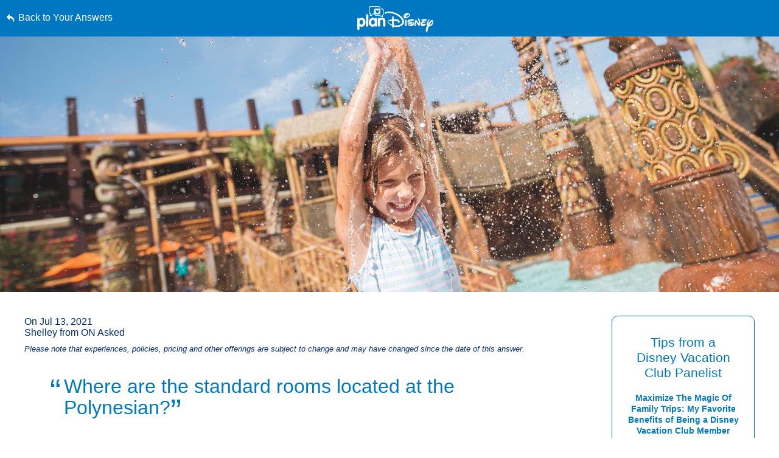

--- FILE ---
content_type: text/html; charset=utf-8
request_url: https://www.google.com/recaptcha/enterprise/anchor?ar=1&k=6LfbOnokAAAAAFl3-2lPl5KiSAxrwhYROJFl_QVT&co=aHR0cHM6Ly9jZG4ucmVnaXN0ZXJkaXNuZXkuZ28uY29tOjQ0Mw..&hl=en&v=PoyoqOPhxBO7pBk68S4YbpHZ&size=invisible&anchor-ms=20000&execute-ms=30000&cb=z00q7muhnv8j
body_size: 48630
content:
<!DOCTYPE HTML><html dir="ltr" lang="en"><head><meta http-equiv="Content-Type" content="text/html; charset=UTF-8">
<meta http-equiv="X-UA-Compatible" content="IE=edge">
<title>reCAPTCHA</title>
<style type="text/css">
/* cyrillic-ext */
@font-face {
  font-family: 'Roboto';
  font-style: normal;
  font-weight: 400;
  font-stretch: 100%;
  src: url(//fonts.gstatic.com/s/roboto/v48/KFO7CnqEu92Fr1ME7kSn66aGLdTylUAMa3GUBHMdazTgWw.woff2) format('woff2');
  unicode-range: U+0460-052F, U+1C80-1C8A, U+20B4, U+2DE0-2DFF, U+A640-A69F, U+FE2E-FE2F;
}
/* cyrillic */
@font-face {
  font-family: 'Roboto';
  font-style: normal;
  font-weight: 400;
  font-stretch: 100%;
  src: url(//fonts.gstatic.com/s/roboto/v48/KFO7CnqEu92Fr1ME7kSn66aGLdTylUAMa3iUBHMdazTgWw.woff2) format('woff2');
  unicode-range: U+0301, U+0400-045F, U+0490-0491, U+04B0-04B1, U+2116;
}
/* greek-ext */
@font-face {
  font-family: 'Roboto';
  font-style: normal;
  font-weight: 400;
  font-stretch: 100%;
  src: url(//fonts.gstatic.com/s/roboto/v48/KFO7CnqEu92Fr1ME7kSn66aGLdTylUAMa3CUBHMdazTgWw.woff2) format('woff2');
  unicode-range: U+1F00-1FFF;
}
/* greek */
@font-face {
  font-family: 'Roboto';
  font-style: normal;
  font-weight: 400;
  font-stretch: 100%;
  src: url(//fonts.gstatic.com/s/roboto/v48/KFO7CnqEu92Fr1ME7kSn66aGLdTylUAMa3-UBHMdazTgWw.woff2) format('woff2');
  unicode-range: U+0370-0377, U+037A-037F, U+0384-038A, U+038C, U+038E-03A1, U+03A3-03FF;
}
/* math */
@font-face {
  font-family: 'Roboto';
  font-style: normal;
  font-weight: 400;
  font-stretch: 100%;
  src: url(//fonts.gstatic.com/s/roboto/v48/KFO7CnqEu92Fr1ME7kSn66aGLdTylUAMawCUBHMdazTgWw.woff2) format('woff2');
  unicode-range: U+0302-0303, U+0305, U+0307-0308, U+0310, U+0312, U+0315, U+031A, U+0326-0327, U+032C, U+032F-0330, U+0332-0333, U+0338, U+033A, U+0346, U+034D, U+0391-03A1, U+03A3-03A9, U+03B1-03C9, U+03D1, U+03D5-03D6, U+03F0-03F1, U+03F4-03F5, U+2016-2017, U+2034-2038, U+203C, U+2040, U+2043, U+2047, U+2050, U+2057, U+205F, U+2070-2071, U+2074-208E, U+2090-209C, U+20D0-20DC, U+20E1, U+20E5-20EF, U+2100-2112, U+2114-2115, U+2117-2121, U+2123-214F, U+2190, U+2192, U+2194-21AE, U+21B0-21E5, U+21F1-21F2, U+21F4-2211, U+2213-2214, U+2216-22FF, U+2308-230B, U+2310, U+2319, U+231C-2321, U+2336-237A, U+237C, U+2395, U+239B-23B7, U+23D0, U+23DC-23E1, U+2474-2475, U+25AF, U+25B3, U+25B7, U+25BD, U+25C1, U+25CA, U+25CC, U+25FB, U+266D-266F, U+27C0-27FF, U+2900-2AFF, U+2B0E-2B11, U+2B30-2B4C, U+2BFE, U+3030, U+FF5B, U+FF5D, U+1D400-1D7FF, U+1EE00-1EEFF;
}
/* symbols */
@font-face {
  font-family: 'Roboto';
  font-style: normal;
  font-weight: 400;
  font-stretch: 100%;
  src: url(//fonts.gstatic.com/s/roboto/v48/KFO7CnqEu92Fr1ME7kSn66aGLdTylUAMaxKUBHMdazTgWw.woff2) format('woff2');
  unicode-range: U+0001-000C, U+000E-001F, U+007F-009F, U+20DD-20E0, U+20E2-20E4, U+2150-218F, U+2190, U+2192, U+2194-2199, U+21AF, U+21E6-21F0, U+21F3, U+2218-2219, U+2299, U+22C4-22C6, U+2300-243F, U+2440-244A, U+2460-24FF, U+25A0-27BF, U+2800-28FF, U+2921-2922, U+2981, U+29BF, U+29EB, U+2B00-2BFF, U+4DC0-4DFF, U+FFF9-FFFB, U+10140-1018E, U+10190-1019C, U+101A0, U+101D0-101FD, U+102E0-102FB, U+10E60-10E7E, U+1D2C0-1D2D3, U+1D2E0-1D37F, U+1F000-1F0FF, U+1F100-1F1AD, U+1F1E6-1F1FF, U+1F30D-1F30F, U+1F315, U+1F31C, U+1F31E, U+1F320-1F32C, U+1F336, U+1F378, U+1F37D, U+1F382, U+1F393-1F39F, U+1F3A7-1F3A8, U+1F3AC-1F3AF, U+1F3C2, U+1F3C4-1F3C6, U+1F3CA-1F3CE, U+1F3D4-1F3E0, U+1F3ED, U+1F3F1-1F3F3, U+1F3F5-1F3F7, U+1F408, U+1F415, U+1F41F, U+1F426, U+1F43F, U+1F441-1F442, U+1F444, U+1F446-1F449, U+1F44C-1F44E, U+1F453, U+1F46A, U+1F47D, U+1F4A3, U+1F4B0, U+1F4B3, U+1F4B9, U+1F4BB, U+1F4BF, U+1F4C8-1F4CB, U+1F4D6, U+1F4DA, U+1F4DF, U+1F4E3-1F4E6, U+1F4EA-1F4ED, U+1F4F7, U+1F4F9-1F4FB, U+1F4FD-1F4FE, U+1F503, U+1F507-1F50B, U+1F50D, U+1F512-1F513, U+1F53E-1F54A, U+1F54F-1F5FA, U+1F610, U+1F650-1F67F, U+1F687, U+1F68D, U+1F691, U+1F694, U+1F698, U+1F6AD, U+1F6B2, U+1F6B9-1F6BA, U+1F6BC, U+1F6C6-1F6CF, U+1F6D3-1F6D7, U+1F6E0-1F6EA, U+1F6F0-1F6F3, U+1F6F7-1F6FC, U+1F700-1F7FF, U+1F800-1F80B, U+1F810-1F847, U+1F850-1F859, U+1F860-1F887, U+1F890-1F8AD, U+1F8B0-1F8BB, U+1F8C0-1F8C1, U+1F900-1F90B, U+1F93B, U+1F946, U+1F984, U+1F996, U+1F9E9, U+1FA00-1FA6F, U+1FA70-1FA7C, U+1FA80-1FA89, U+1FA8F-1FAC6, U+1FACE-1FADC, U+1FADF-1FAE9, U+1FAF0-1FAF8, U+1FB00-1FBFF;
}
/* vietnamese */
@font-face {
  font-family: 'Roboto';
  font-style: normal;
  font-weight: 400;
  font-stretch: 100%;
  src: url(//fonts.gstatic.com/s/roboto/v48/KFO7CnqEu92Fr1ME7kSn66aGLdTylUAMa3OUBHMdazTgWw.woff2) format('woff2');
  unicode-range: U+0102-0103, U+0110-0111, U+0128-0129, U+0168-0169, U+01A0-01A1, U+01AF-01B0, U+0300-0301, U+0303-0304, U+0308-0309, U+0323, U+0329, U+1EA0-1EF9, U+20AB;
}
/* latin-ext */
@font-face {
  font-family: 'Roboto';
  font-style: normal;
  font-weight: 400;
  font-stretch: 100%;
  src: url(//fonts.gstatic.com/s/roboto/v48/KFO7CnqEu92Fr1ME7kSn66aGLdTylUAMa3KUBHMdazTgWw.woff2) format('woff2');
  unicode-range: U+0100-02BA, U+02BD-02C5, U+02C7-02CC, U+02CE-02D7, U+02DD-02FF, U+0304, U+0308, U+0329, U+1D00-1DBF, U+1E00-1E9F, U+1EF2-1EFF, U+2020, U+20A0-20AB, U+20AD-20C0, U+2113, U+2C60-2C7F, U+A720-A7FF;
}
/* latin */
@font-face {
  font-family: 'Roboto';
  font-style: normal;
  font-weight: 400;
  font-stretch: 100%;
  src: url(//fonts.gstatic.com/s/roboto/v48/KFO7CnqEu92Fr1ME7kSn66aGLdTylUAMa3yUBHMdazQ.woff2) format('woff2');
  unicode-range: U+0000-00FF, U+0131, U+0152-0153, U+02BB-02BC, U+02C6, U+02DA, U+02DC, U+0304, U+0308, U+0329, U+2000-206F, U+20AC, U+2122, U+2191, U+2193, U+2212, U+2215, U+FEFF, U+FFFD;
}
/* cyrillic-ext */
@font-face {
  font-family: 'Roboto';
  font-style: normal;
  font-weight: 500;
  font-stretch: 100%;
  src: url(//fonts.gstatic.com/s/roboto/v48/KFO7CnqEu92Fr1ME7kSn66aGLdTylUAMa3GUBHMdazTgWw.woff2) format('woff2');
  unicode-range: U+0460-052F, U+1C80-1C8A, U+20B4, U+2DE0-2DFF, U+A640-A69F, U+FE2E-FE2F;
}
/* cyrillic */
@font-face {
  font-family: 'Roboto';
  font-style: normal;
  font-weight: 500;
  font-stretch: 100%;
  src: url(//fonts.gstatic.com/s/roboto/v48/KFO7CnqEu92Fr1ME7kSn66aGLdTylUAMa3iUBHMdazTgWw.woff2) format('woff2');
  unicode-range: U+0301, U+0400-045F, U+0490-0491, U+04B0-04B1, U+2116;
}
/* greek-ext */
@font-face {
  font-family: 'Roboto';
  font-style: normal;
  font-weight: 500;
  font-stretch: 100%;
  src: url(//fonts.gstatic.com/s/roboto/v48/KFO7CnqEu92Fr1ME7kSn66aGLdTylUAMa3CUBHMdazTgWw.woff2) format('woff2');
  unicode-range: U+1F00-1FFF;
}
/* greek */
@font-face {
  font-family: 'Roboto';
  font-style: normal;
  font-weight: 500;
  font-stretch: 100%;
  src: url(//fonts.gstatic.com/s/roboto/v48/KFO7CnqEu92Fr1ME7kSn66aGLdTylUAMa3-UBHMdazTgWw.woff2) format('woff2');
  unicode-range: U+0370-0377, U+037A-037F, U+0384-038A, U+038C, U+038E-03A1, U+03A3-03FF;
}
/* math */
@font-face {
  font-family: 'Roboto';
  font-style: normal;
  font-weight: 500;
  font-stretch: 100%;
  src: url(//fonts.gstatic.com/s/roboto/v48/KFO7CnqEu92Fr1ME7kSn66aGLdTylUAMawCUBHMdazTgWw.woff2) format('woff2');
  unicode-range: U+0302-0303, U+0305, U+0307-0308, U+0310, U+0312, U+0315, U+031A, U+0326-0327, U+032C, U+032F-0330, U+0332-0333, U+0338, U+033A, U+0346, U+034D, U+0391-03A1, U+03A3-03A9, U+03B1-03C9, U+03D1, U+03D5-03D6, U+03F0-03F1, U+03F4-03F5, U+2016-2017, U+2034-2038, U+203C, U+2040, U+2043, U+2047, U+2050, U+2057, U+205F, U+2070-2071, U+2074-208E, U+2090-209C, U+20D0-20DC, U+20E1, U+20E5-20EF, U+2100-2112, U+2114-2115, U+2117-2121, U+2123-214F, U+2190, U+2192, U+2194-21AE, U+21B0-21E5, U+21F1-21F2, U+21F4-2211, U+2213-2214, U+2216-22FF, U+2308-230B, U+2310, U+2319, U+231C-2321, U+2336-237A, U+237C, U+2395, U+239B-23B7, U+23D0, U+23DC-23E1, U+2474-2475, U+25AF, U+25B3, U+25B7, U+25BD, U+25C1, U+25CA, U+25CC, U+25FB, U+266D-266F, U+27C0-27FF, U+2900-2AFF, U+2B0E-2B11, U+2B30-2B4C, U+2BFE, U+3030, U+FF5B, U+FF5D, U+1D400-1D7FF, U+1EE00-1EEFF;
}
/* symbols */
@font-face {
  font-family: 'Roboto';
  font-style: normal;
  font-weight: 500;
  font-stretch: 100%;
  src: url(//fonts.gstatic.com/s/roboto/v48/KFO7CnqEu92Fr1ME7kSn66aGLdTylUAMaxKUBHMdazTgWw.woff2) format('woff2');
  unicode-range: U+0001-000C, U+000E-001F, U+007F-009F, U+20DD-20E0, U+20E2-20E4, U+2150-218F, U+2190, U+2192, U+2194-2199, U+21AF, U+21E6-21F0, U+21F3, U+2218-2219, U+2299, U+22C4-22C6, U+2300-243F, U+2440-244A, U+2460-24FF, U+25A0-27BF, U+2800-28FF, U+2921-2922, U+2981, U+29BF, U+29EB, U+2B00-2BFF, U+4DC0-4DFF, U+FFF9-FFFB, U+10140-1018E, U+10190-1019C, U+101A0, U+101D0-101FD, U+102E0-102FB, U+10E60-10E7E, U+1D2C0-1D2D3, U+1D2E0-1D37F, U+1F000-1F0FF, U+1F100-1F1AD, U+1F1E6-1F1FF, U+1F30D-1F30F, U+1F315, U+1F31C, U+1F31E, U+1F320-1F32C, U+1F336, U+1F378, U+1F37D, U+1F382, U+1F393-1F39F, U+1F3A7-1F3A8, U+1F3AC-1F3AF, U+1F3C2, U+1F3C4-1F3C6, U+1F3CA-1F3CE, U+1F3D4-1F3E0, U+1F3ED, U+1F3F1-1F3F3, U+1F3F5-1F3F7, U+1F408, U+1F415, U+1F41F, U+1F426, U+1F43F, U+1F441-1F442, U+1F444, U+1F446-1F449, U+1F44C-1F44E, U+1F453, U+1F46A, U+1F47D, U+1F4A3, U+1F4B0, U+1F4B3, U+1F4B9, U+1F4BB, U+1F4BF, U+1F4C8-1F4CB, U+1F4D6, U+1F4DA, U+1F4DF, U+1F4E3-1F4E6, U+1F4EA-1F4ED, U+1F4F7, U+1F4F9-1F4FB, U+1F4FD-1F4FE, U+1F503, U+1F507-1F50B, U+1F50D, U+1F512-1F513, U+1F53E-1F54A, U+1F54F-1F5FA, U+1F610, U+1F650-1F67F, U+1F687, U+1F68D, U+1F691, U+1F694, U+1F698, U+1F6AD, U+1F6B2, U+1F6B9-1F6BA, U+1F6BC, U+1F6C6-1F6CF, U+1F6D3-1F6D7, U+1F6E0-1F6EA, U+1F6F0-1F6F3, U+1F6F7-1F6FC, U+1F700-1F7FF, U+1F800-1F80B, U+1F810-1F847, U+1F850-1F859, U+1F860-1F887, U+1F890-1F8AD, U+1F8B0-1F8BB, U+1F8C0-1F8C1, U+1F900-1F90B, U+1F93B, U+1F946, U+1F984, U+1F996, U+1F9E9, U+1FA00-1FA6F, U+1FA70-1FA7C, U+1FA80-1FA89, U+1FA8F-1FAC6, U+1FACE-1FADC, U+1FADF-1FAE9, U+1FAF0-1FAF8, U+1FB00-1FBFF;
}
/* vietnamese */
@font-face {
  font-family: 'Roboto';
  font-style: normal;
  font-weight: 500;
  font-stretch: 100%;
  src: url(//fonts.gstatic.com/s/roboto/v48/KFO7CnqEu92Fr1ME7kSn66aGLdTylUAMa3OUBHMdazTgWw.woff2) format('woff2');
  unicode-range: U+0102-0103, U+0110-0111, U+0128-0129, U+0168-0169, U+01A0-01A1, U+01AF-01B0, U+0300-0301, U+0303-0304, U+0308-0309, U+0323, U+0329, U+1EA0-1EF9, U+20AB;
}
/* latin-ext */
@font-face {
  font-family: 'Roboto';
  font-style: normal;
  font-weight: 500;
  font-stretch: 100%;
  src: url(//fonts.gstatic.com/s/roboto/v48/KFO7CnqEu92Fr1ME7kSn66aGLdTylUAMa3KUBHMdazTgWw.woff2) format('woff2');
  unicode-range: U+0100-02BA, U+02BD-02C5, U+02C7-02CC, U+02CE-02D7, U+02DD-02FF, U+0304, U+0308, U+0329, U+1D00-1DBF, U+1E00-1E9F, U+1EF2-1EFF, U+2020, U+20A0-20AB, U+20AD-20C0, U+2113, U+2C60-2C7F, U+A720-A7FF;
}
/* latin */
@font-face {
  font-family: 'Roboto';
  font-style: normal;
  font-weight: 500;
  font-stretch: 100%;
  src: url(//fonts.gstatic.com/s/roboto/v48/KFO7CnqEu92Fr1ME7kSn66aGLdTylUAMa3yUBHMdazQ.woff2) format('woff2');
  unicode-range: U+0000-00FF, U+0131, U+0152-0153, U+02BB-02BC, U+02C6, U+02DA, U+02DC, U+0304, U+0308, U+0329, U+2000-206F, U+20AC, U+2122, U+2191, U+2193, U+2212, U+2215, U+FEFF, U+FFFD;
}
/* cyrillic-ext */
@font-face {
  font-family: 'Roboto';
  font-style: normal;
  font-weight: 900;
  font-stretch: 100%;
  src: url(//fonts.gstatic.com/s/roboto/v48/KFO7CnqEu92Fr1ME7kSn66aGLdTylUAMa3GUBHMdazTgWw.woff2) format('woff2');
  unicode-range: U+0460-052F, U+1C80-1C8A, U+20B4, U+2DE0-2DFF, U+A640-A69F, U+FE2E-FE2F;
}
/* cyrillic */
@font-face {
  font-family: 'Roboto';
  font-style: normal;
  font-weight: 900;
  font-stretch: 100%;
  src: url(//fonts.gstatic.com/s/roboto/v48/KFO7CnqEu92Fr1ME7kSn66aGLdTylUAMa3iUBHMdazTgWw.woff2) format('woff2');
  unicode-range: U+0301, U+0400-045F, U+0490-0491, U+04B0-04B1, U+2116;
}
/* greek-ext */
@font-face {
  font-family: 'Roboto';
  font-style: normal;
  font-weight: 900;
  font-stretch: 100%;
  src: url(//fonts.gstatic.com/s/roboto/v48/KFO7CnqEu92Fr1ME7kSn66aGLdTylUAMa3CUBHMdazTgWw.woff2) format('woff2');
  unicode-range: U+1F00-1FFF;
}
/* greek */
@font-face {
  font-family: 'Roboto';
  font-style: normal;
  font-weight: 900;
  font-stretch: 100%;
  src: url(//fonts.gstatic.com/s/roboto/v48/KFO7CnqEu92Fr1ME7kSn66aGLdTylUAMa3-UBHMdazTgWw.woff2) format('woff2');
  unicode-range: U+0370-0377, U+037A-037F, U+0384-038A, U+038C, U+038E-03A1, U+03A3-03FF;
}
/* math */
@font-face {
  font-family: 'Roboto';
  font-style: normal;
  font-weight: 900;
  font-stretch: 100%;
  src: url(//fonts.gstatic.com/s/roboto/v48/KFO7CnqEu92Fr1ME7kSn66aGLdTylUAMawCUBHMdazTgWw.woff2) format('woff2');
  unicode-range: U+0302-0303, U+0305, U+0307-0308, U+0310, U+0312, U+0315, U+031A, U+0326-0327, U+032C, U+032F-0330, U+0332-0333, U+0338, U+033A, U+0346, U+034D, U+0391-03A1, U+03A3-03A9, U+03B1-03C9, U+03D1, U+03D5-03D6, U+03F0-03F1, U+03F4-03F5, U+2016-2017, U+2034-2038, U+203C, U+2040, U+2043, U+2047, U+2050, U+2057, U+205F, U+2070-2071, U+2074-208E, U+2090-209C, U+20D0-20DC, U+20E1, U+20E5-20EF, U+2100-2112, U+2114-2115, U+2117-2121, U+2123-214F, U+2190, U+2192, U+2194-21AE, U+21B0-21E5, U+21F1-21F2, U+21F4-2211, U+2213-2214, U+2216-22FF, U+2308-230B, U+2310, U+2319, U+231C-2321, U+2336-237A, U+237C, U+2395, U+239B-23B7, U+23D0, U+23DC-23E1, U+2474-2475, U+25AF, U+25B3, U+25B7, U+25BD, U+25C1, U+25CA, U+25CC, U+25FB, U+266D-266F, U+27C0-27FF, U+2900-2AFF, U+2B0E-2B11, U+2B30-2B4C, U+2BFE, U+3030, U+FF5B, U+FF5D, U+1D400-1D7FF, U+1EE00-1EEFF;
}
/* symbols */
@font-face {
  font-family: 'Roboto';
  font-style: normal;
  font-weight: 900;
  font-stretch: 100%;
  src: url(//fonts.gstatic.com/s/roboto/v48/KFO7CnqEu92Fr1ME7kSn66aGLdTylUAMaxKUBHMdazTgWw.woff2) format('woff2');
  unicode-range: U+0001-000C, U+000E-001F, U+007F-009F, U+20DD-20E0, U+20E2-20E4, U+2150-218F, U+2190, U+2192, U+2194-2199, U+21AF, U+21E6-21F0, U+21F3, U+2218-2219, U+2299, U+22C4-22C6, U+2300-243F, U+2440-244A, U+2460-24FF, U+25A0-27BF, U+2800-28FF, U+2921-2922, U+2981, U+29BF, U+29EB, U+2B00-2BFF, U+4DC0-4DFF, U+FFF9-FFFB, U+10140-1018E, U+10190-1019C, U+101A0, U+101D0-101FD, U+102E0-102FB, U+10E60-10E7E, U+1D2C0-1D2D3, U+1D2E0-1D37F, U+1F000-1F0FF, U+1F100-1F1AD, U+1F1E6-1F1FF, U+1F30D-1F30F, U+1F315, U+1F31C, U+1F31E, U+1F320-1F32C, U+1F336, U+1F378, U+1F37D, U+1F382, U+1F393-1F39F, U+1F3A7-1F3A8, U+1F3AC-1F3AF, U+1F3C2, U+1F3C4-1F3C6, U+1F3CA-1F3CE, U+1F3D4-1F3E0, U+1F3ED, U+1F3F1-1F3F3, U+1F3F5-1F3F7, U+1F408, U+1F415, U+1F41F, U+1F426, U+1F43F, U+1F441-1F442, U+1F444, U+1F446-1F449, U+1F44C-1F44E, U+1F453, U+1F46A, U+1F47D, U+1F4A3, U+1F4B0, U+1F4B3, U+1F4B9, U+1F4BB, U+1F4BF, U+1F4C8-1F4CB, U+1F4D6, U+1F4DA, U+1F4DF, U+1F4E3-1F4E6, U+1F4EA-1F4ED, U+1F4F7, U+1F4F9-1F4FB, U+1F4FD-1F4FE, U+1F503, U+1F507-1F50B, U+1F50D, U+1F512-1F513, U+1F53E-1F54A, U+1F54F-1F5FA, U+1F610, U+1F650-1F67F, U+1F687, U+1F68D, U+1F691, U+1F694, U+1F698, U+1F6AD, U+1F6B2, U+1F6B9-1F6BA, U+1F6BC, U+1F6C6-1F6CF, U+1F6D3-1F6D7, U+1F6E0-1F6EA, U+1F6F0-1F6F3, U+1F6F7-1F6FC, U+1F700-1F7FF, U+1F800-1F80B, U+1F810-1F847, U+1F850-1F859, U+1F860-1F887, U+1F890-1F8AD, U+1F8B0-1F8BB, U+1F8C0-1F8C1, U+1F900-1F90B, U+1F93B, U+1F946, U+1F984, U+1F996, U+1F9E9, U+1FA00-1FA6F, U+1FA70-1FA7C, U+1FA80-1FA89, U+1FA8F-1FAC6, U+1FACE-1FADC, U+1FADF-1FAE9, U+1FAF0-1FAF8, U+1FB00-1FBFF;
}
/* vietnamese */
@font-face {
  font-family: 'Roboto';
  font-style: normal;
  font-weight: 900;
  font-stretch: 100%;
  src: url(//fonts.gstatic.com/s/roboto/v48/KFO7CnqEu92Fr1ME7kSn66aGLdTylUAMa3OUBHMdazTgWw.woff2) format('woff2');
  unicode-range: U+0102-0103, U+0110-0111, U+0128-0129, U+0168-0169, U+01A0-01A1, U+01AF-01B0, U+0300-0301, U+0303-0304, U+0308-0309, U+0323, U+0329, U+1EA0-1EF9, U+20AB;
}
/* latin-ext */
@font-face {
  font-family: 'Roboto';
  font-style: normal;
  font-weight: 900;
  font-stretch: 100%;
  src: url(//fonts.gstatic.com/s/roboto/v48/KFO7CnqEu92Fr1ME7kSn66aGLdTylUAMa3KUBHMdazTgWw.woff2) format('woff2');
  unicode-range: U+0100-02BA, U+02BD-02C5, U+02C7-02CC, U+02CE-02D7, U+02DD-02FF, U+0304, U+0308, U+0329, U+1D00-1DBF, U+1E00-1E9F, U+1EF2-1EFF, U+2020, U+20A0-20AB, U+20AD-20C0, U+2113, U+2C60-2C7F, U+A720-A7FF;
}
/* latin */
@font-face {
  font-family: 'Roboto';
  font-style: normal;
  font-weight: 900;
  font-stretch: 100%;
  src: url(//fonts.gstatic.com/s/roboto/v48/KFO7CnqEu92Fr1ME7kSn66aGLdTylUAMa3yUBHMdazQ.woff2) format('woff2');
  unicode-range: U+0000-00FF, U+0131, U+0152-0153, U+02BB-02BC, U+02C6, U+02DA, U+02DC, U+0304, U+0308, U+0329, U+2000-206F, U+20AC, U+2122, U+2191, U+2193, U+2212, U+2215, U+FEFF, U+FFFD;
}

</style>
<link rel="stylesheet" type="text/css" href="https://www.gstatic.com/recaptcha/releases/PoyoqOPhxBO7pBk68S4YbpHZ/styles__ltr.css">
<script nonce="_IvXcKoGzmYnoxE4pnvPWQ" type="text/javascript">window['__recaptcha_api'] = 'https://www.google.com/recaptcha/enterprise/';</script>
<script type="text/javascript" src="https://www.gstatic.com/recaptcha/releases/PoyoqOPhxBO7pBk68S4YbpHZ/recaptcha__en.js" nonce="_IvXcKoGzmYnoxE4pnvPWQ">
      
    </script></head>
<body><div id="rc-anchor-alert" class="rc-anchor-alert"></div>
<input type="hidden" id="recaptcha-token" value="[base64]">
<script type="text/javascript" nonce="_IvXcKoGzmYnoxE4pnvPWQ">
      recaptcha.anchor.Main.init("[\x22ainput\x22,[\x22bgdata\x22,\x22\x22,\[base64]/[base64]/[base64]/ZyhXLGgpOnEoW04sMjEsbF0sVywwKSxoKSxmYWxzZSxmYWxzZSl9Y2F0Y2goayl7RygzNTgsVyk/[base64]/[base64]/[base64]/[base64]/[base64]/[base64]/[base64]/bmV3IEJbT10oRFswXSk6dz09Mj9uZXcgQltPXShEWzBdLERbMV0pOnc9PTM/bmV3IEJbT10oRFswXSxEWzFdLERbMl0pOnc9PTQ/[base64]/[base64]/[base64]/[base64]/[base64]\\u003d\x22,\[base64]\\u003d\\u003d\x22,\x22ZcOPTcOQwqtgw7rDiy4gw67DkcKubiXCvsKXw5B2wq7CocKrFcOEZ3PCvinDpD/Co2vCuyTDoX5swo5Wwo3DhsObw7kuwqQ5IcOIAR9Cw6PCpMOaw6HDsFVLw54Rw4rCksO4w41MaUXCvMK2V8OAw5ESw6jClcKpKsKxL3tsw4kNLGkHw5rDsXjDqgTCgsKPw4IuJnbDqMKYJ8OcwpduN0fDq8KuMsKHw53CosO7ecK9BjMydcOaJD0mwq/[base64]/Cmkcnw7oSZGHDshrDvsKVPMO7w77DqQpJYlnCjl/[base64]/[base64]/w4FGw6R8w4AOwrNnOC9Vb3XDucKjw7AwfHTDjMOze8KKw77Dk8OVasKgTBDDqFnCui8pwrHClsO/ZjfChMOjdMKCwo4Ww67Dqi8uwrdKJlIKwr7DqljCn8OZH8Oiw4/Dg8OBwrzCugPDicKiVsOuwrQ/[base64]/Cv8OqC8KoPgNBwrbDt8O2AcKAw54fwoFcKxB1w7nDpQwecMK6FMKZe1kMw7YlwrXCvMOIGsObw7lYFcOhIMKpQjh/wp3CjMK8PcKvLsKmf8O9acO2RMKbFHYxJcKawqdfw6zCusKfw5Z/FivCnsO8w73Chhp4LzcTwqbCk1QZwqPDkXzCrsO2wo8VUy3CgMKSeC3Dp8OfcGHCr1fCtgVoIsKAw6fDg8KAwpZ9IcKUa8K9wo4gwqzDmXtjRMOnasOOZSsKw73DjFpowpc0G8K7AsKsL3nDgnoZDcOmwoTCmg/Cj8OTa8OvYVQZJlFow7wKLVTDnlMDw67Dv3zCsXx+LgDDsSTDr8OBw6gdw7vDqcKgLMO+FA9sZ8OBwpZ7HXfDncKvEcKgwo/[base64]/DnHd8MX/ChBkAAMKnE0E/woRIVB0twprDpsK/WU1qw7MJwo9Iwr11P8O5d8KEw5LDmcKiw6nCnMO5wq4UwprCmg0TwpTDigPDpMKrJSbDl3DDnMOpccO1CwdEw4FVw4oMIVfDlFlWwooDwrpsDFpVe8O/IMKVQcKVFcOVw5pHw67DjsOMLXTCpTNiwqMrMcKNw6XDtnxJeEHDsj3DhmpTw5jCoD4XRcOWERPChELCijR4cB/Dn8Onw7RfScKzL8KMwpxZwpQxwrMSI0lUwp3DrMKRwqfCsWhtwqPDm2QkDDd5DsO+wo3ChUXCoRkjwpjDkjcxG1QcD8OPB1HCpcK6wqfDscKuS3XDvDZGBsK3wqoBYVjCnsKAwqRRH2E+RsO1w67DowTDgMOcwoIgXjDCmUJ/w41YwpZRLMORBinDlE3DsMOKwp43w6xGMSrDm8KWNlbCrsOuw5LCgsKATA9bIcKlwoLDq0QhWEYbwo88PEHDrVnCuQpseMOfw7suw5nCqF/DunLCgRfDrw7CjCPDocKVR8KyTgQmw6IuNRU6w64Fw64rD8KnDSMFRWARMh4YwrbCvkrDnyjCjsO0w4cNwp0Qw6zDtMKPw69iasOlwqXDncOmKwjCoETDjcKbwr8swq4gw4YbWXvDu0hbwrogSyPDr8O/PsOQBTrCmjpvOMOQwqNmbW05QMOVwpfCtng5wqrDtMKuw63DrsO1HD1ga8KxwojCnMOfA3zCt8O/wrTCgznCj8KvwozCgsKpw69NPAvDocOFecOCDR7DvsOYw4TCjhsqw4HDj10twobCtR0KwoTCmMKFwpZrw5w1w7PDlsKdaMOKwrHDlHBLw786wo18w6rCs8KBwogIw5RBI8OMGn/DmnHDvMOCw7sbw6o8w4c4w5g/dRofJ8OrAcKZwrk/KgTDixXDm8KPYyUwEMKSBnFkw68hw7zDm8OKw4PCjMOuKMK8bMKQf37Dn8K2BcKFw57CqMO4DcOUwrvCuVLDh33DjTnDsnAZL8K0BcORJj/[base64]/w5XDgAQSOMOEwpvDl3rCslHCiMKLwp/DvMO8Z251HinCr3lOV2JDPcOgw63CkC1leBdMRzvCk8K/QMO2PMOpEcKjPMOlwpcdMhPDl8K5GHDDksKEw7UDNcOew5FTwr/ClGEawrPDrmkxH8O0dsOqU8ORWHvCg3zCvQtCwqvDuz/Ct1gUN3PDh8KDbsOKewvDgmggEsKYwpBoKj7Csy4Lw6VMw6XCm8Kpwp1hYFTCoRrDpwwUw5vDkBl+wr/DmXtcwpLCn2l5w47DhgcGwrQXw7Uvwos2wo5Xw4I9H8K6wonDh2HDosO4McKkY8KbwoTCrTB8cGt0BMKGw4LCvcKLBMKIw6M/wq0HEl90w5/CvwMGw5PCtltgw63CnBxdw5sew6TDuAQtwooew6XCs8KcLEvDlQhKQsO5SsK2wpzCv8OVSg4DLsOmw7PCvzrDlsKyw4TCq8K4X8OsSAMKV38aw4DCqyh/[base64]/[base64]/CrsKUwpXCmsK3HD7DnjA1w73DtF3Ds37ChcOCw50uW8KsCsKTMwrClQgTwpPCksOiwqVew5zDksKLw4LCqmEQMcOswqzDiMKvw49JBsODQXzDlcOmIRnCiMK7S8KOcWFSYmZmw6g2dGR6aMK+RcKhw6PDs8Kuw5QsEsKlacK1TgxvDMKkw6rDm2PDi2fCrn/Cg15OOsKaSMO1w59Bw6Mkwr5oegXCuMK7eSXDqMKGWcKEw4tvw6ZDCcOTw6/DtMOLw5bCiwTDjsKQw5XCicK2d0TDrFg3aMOjwq7DhMK8wo5JVDYDPEHDqgFawp7Dkhgvw4/Cr8OZw7zCo8OjwpHDsGHDi8OQwqTDim7DrF7CoMOJIAJOwq1BbW/DosOCw7HCsB3DqnfDuMO/[base64]/Ch8Kjw4LCijM6FcOdw50BbhXClcK7WEBmw6g2KMKcbRN5EcO8wqV0B8KMw5nDuAzCjcO7wqR3w7hCf8O2w7YOSm02ZRdyw4ocWVTDi24zwovDtcKvDz8NSsKWWsK4Ljl9wpLCi2pqVC9nNcKxwpfDk00ywqxiwqA7HXnDk0jCn8KyHMKMwpjDlcO5wpnDu8OLay/CksKIEC3Cg8Ojw7RxwqzDksOgwqxuVcO9w59Vwrkzw5/DnXIhw7BKbcOow4IhJMOFw5rDsMO8woUswr7CjcKRVcKYw65+wpjCkA8tIsOjw44aw7/CikLClEHDiQQTw7F/XHbCiFrDlwUMwpLDn8OLTiZRw6taBGzCtcOLwp3CvTHDqCPDohnCvMOJwphPwro8w67CrXrChcKkZcKlw7M7Sl8Tw6k5wpRwdwl3f8KGwpl5wpjDrHIKw4XCoT3CkF7DuHF9wq/[base64]/ClzHCvDbCrh/DhW1rw4DDisKoAyQMw4slMsOvwpIEVsOqS0pSYsOfBcOTY8Oawr7Cmj/CrHg7VMOHYDzDucKwwrrCvzZ+wop5TcOIE8OBwqLDmBpZwpLDpHxjwrPCscKkwpbCvsOcwqvDnQ/DrzR9wozCigPCnMOTIHg+worDncKNfiXCr8Ktw7QwMWjDmCLCsMKxwqTCvwEBwo7DqTnCmsOpwo05wrgbwqzDtTUtMMKdw5rDqT49G8OJRMKVBy3CmcKfSCvDl8Kbw4g0woY+HCDChsOHwo86TsO9woo5YsORYcK+LsOADwNww74dwpcUw5XDpWXCpg/CncOPwozCj8OhNMKWwrDCgRTDlsO1esOYSRNvFDgCZMKewoPCmQEJw6fCnUTCrgnCmltxwqbDn8K5w6lpK0wiw5bCtgXDksKWFlkxw7RCWMKew7prw7Z+w5rDnHPDpBFFw7kAw6QLwpDDo8KVwrbDgcKxwrcsN8KmwrPCkHvDhMKSXEHCmC/Cl8K8IV3Ci8KBfiTCscOvwpdqOWArw7LDrmIPDsOPbcO8w5zDoS7ClMK5asKywpDDmFdIBw3CuiDDpsKCwrx5wp/Ck8KuwprDmT/DlMKow4vCrwgPwo3CuAfDo8OZARMDWEXDtMOea3rDgMKrwpJzw6zCqmpXw5Itw6vDjxbCuMOSwr/CpMOHNMKWDsKpOcOMUcKUw4tLU8OHw4TDhzNIUcOEKMK6aMOLLMO0DR7ChMKjwr4iACnCjibDtcKRw6nCiSUvw7lIw4PDpiPCgGR2woDDu8OUw57Dnlk8w58QGsKmF8OswocffMKqL1kvw6nChB7DtsKpwog2B8K/OmEUw5QpwqYnQSPDsgMkw4h9w6R1w5LCu3/CvSxew7nDllo9Ni/[base64]/DqgDCgBp/JjwJw40AD8O5M8KJwq1IE8K8LsOVfB8yw4HCt8KJw7PCn1XCpjPDl3d5w4x6wpxXwozCpAZcwqXCuD8wWsKbwpxMwr/CtMKZw486wq1/[base64]/DjMOXBsOBwr/CpcKmwo/Cp3NwwpLCn8K3Cy/ClsOmw7FHAsOBODYiIsK2DsOvw53CqHEnBcKVXsOUwp3DhwLDhMO/[base64]/w6Inw7zDhcOAw6h8w5rDmCYqw4/CiDfCoU/[base64]/fUlRLMOGw4JNMMOLcMOpLnDCk0hcP8KWVCDDm8O6ORHCq8Kbw4vDkcKoC8KawqHCkkXDnsO6w7/DkHnDrkvCl8KeNMK2w50jYRtTwoY4UB5ew7bCmMKcw7zDscK6wobDj8KuwrpQJMObw47CksOlw5wUYQ3DqFMYCHU7w6Auw65mwrDCv3jDnGUHPizDnMKDf0fCiWnDhcOuCj3Cu8K7w7TCgcKIP0B8AF52BsK7w6APQDPCpGFNw6XDrWt2wpAEwrTDrsOGIcOZwp/CocKAX3HCiMOeWsKbwoU7w7XDvsOOTTrDoEUxw5XDuG4QFsK/bW0ww5HCjcOywo/DlMKwAinClXkKdsOFE8KVN8ODw5BULQvDksOqw7/DicOawpPCucKfw4s6T8KqwqvCgcKpXU/DoMOWZ8OJw7wmwrzCoMKVw7d/[base64]/[base64]/Dn8KrHTHDr8KEw6JmJsK3PMKewo3Dl8OyH8OPbQBqwpUQAsOxf8Kow7bDvx9vwqgwHgAewo7DhcKiBsO8wrE9w5zDl8OTwoDCuCZcbcKPQsOkfBTDrkHDrsOjwqDDv8KgwrvDl8OlWyp/wq49YDlrWsOLUQrCucO1csKAUcK9w5TCinHDqyxvwoFQw78fw7/DkTkfGMKUwqfClmVCw68EFcKWwpvDucO4w6hSTcKzHCczwq3Dt8KSAMK4bsKbZsKnwps6wrjCiyIDw4MyKDQpw6/Dl8Otwp7ClEZjesOGw47DncK6JMOhOsORfxQ4w6RXw7bDkcK/wozCvMOyKsO6wrNPwqISb8O9woXCl31cfsOCPMKwwpQkKXnDgF/DjUvDlR7DkMKDwql4wq3DssKhw4NRHGrCqhrDgUYww4wJLEfCmFnDoMKzw5IjWwUJw7fDrsKvw7nCkMOdCx05wpk4wo1YXA9KXsObXTLCo8K2w6rCtcKgw4HDrsOfwoXCqj3CscOsEh/[base64]/wo/DjQ15acOeHMOeaMOAw4I7wpDCvjpHw6tRwqF1wrUzb2QBwosuClBsOMOEPsKnJXMpwrzDs8OuwqzCtTJKdcKTRQDCocKHNsKRbw7Ck8O6wpdPI8OTSMOzwqEGfsKNecKvw5Mhw4hkwrHDncK6wq/[base64]/w5vDpF19GcKAwpAGwp0ZwonDs1vDhsOaFsKuVsKgHsOYwoUDwodZdXhGPUR4wq9Iw78FwqMETB/Ci8KOWsO9w5tAwrLDisKZw7XDpXFMwr3CjcKlecK1wo/[base64]/DocOpUMKEw6hpWkHCo8K6NSU/w5wjYxAVEgMSw6rCpMOEwqZuwpvCvcOtNMOZRsKOJyvClcKTMcOFXcONw5B5fgvCq8OmPMO9IcK2wrJjGRtdw6TDmXkjC8OSwoTDi8Knw4wsw6DDmic9GBhOdcKgc8K3w4wqwrxZSMKJamRSwobCnWjDr1/ChcK/w6jCp8Khwp0aw6k+FsOmwpnCtsKrQzvDrzxOw63DmgFbw6cfCsOwbMKQAyspwp9cUsOlwpDCtMKNE8OdFcKgwqJJQBrCp8KCMcOYfMKINCwMwpVGw7Y/[base64]/DscOywpcOZcOBEiXCnjPDuEnCjlbCo1RwwoQMXio2fsK+wrjDh3/DnyArw4/CqwPDmsO3bMOdwo9vwp7Du8Kxwr8UwoLCusKGw5J4w7gywpXCksO0w4LChiLDtT/CqcOfQxHCvMKCMsOuwoPCoHTCl8Kdwoh5KcK/w7M1J8ODMcKLw5ILacKswrPDl8OWeAvCtn/Dk3MewowEfntgCxrDl1vCk8OoGi1tw60Jwo9bwqrDosOqw5cBW8Kfw55kw6cSwpXCkkzDlX/Co8Orw4jDj2LDncOfwpjCjXDCvcOleMOlFBjCpRzCt3XDksKXJHZNwrjDncOUw4ofcyttw5DDkHHDr8KWcx/ChcOBw6DClMKxwpnCp8O8wpo4wqXCpEXCugXCiUPDscKGGBHDi8K5OsOwE8O4HXI2woHCtR3CgyhLwprDkcOIwodPbsK6CzFiBMKtw5Uswr/Cl8OZA8OUSRRiw73Dg2PDsXRoKz7CjcOEwrtJw6V/[base64]/fwQDH15oVcKIwo7Dox3CrhPDscKcw4snwo59wrIkZcKdQ8ODw4lHOxQ9YWzDunBfQsObwopBwp/Dt8OjWMK9wq/ChcKfwoHDiMKoEMOYwq0NSsO5wqnDucOLw6HDh8K6w5A4UcOdUsOWw6vCksKiw7ZAwpfCgsKvRBY5RxZFw6ByTXlOw7kRw6xOZ1DCnMKLw5Yzwol5agPCnsOAYSXCrzpVwpnCqsKkWy/DjjgkwrLDoMKAw4rDs8ORwpkUwqcOA0Y1dMOaw7XCoDzCqUF2DAXDiMOiUcOMwpDDrsK/w6LCg8KGw5XDiQFYwoVeN8K4RMOGw7fDmHxLwr0/EcKzNcO5wozDtcOyw5l1AcKlwrdFLcKMeCpaw67Cr8K+wofDvgtkQRFnXcKuw5zDqCNXw6YYUsK3wr5gXsK0w4HDkH1UwqkhwrM5wq4YwpHCpmvClcK7UC/CihzDvsKbKRnCkcK8XTXCnMOAQRAWw73CvlXDhcOwa8OGYizClcKSw73DlsK+wp/CvnBfcTxyYMKiMHluwrhvXsO7woF/BV1Jw7zCvTghJhZ3w5/DnMOTJMO9w6dqw6x3wo8VwoHCgWlFP2ldDgNcOEXCn8ObbXQEDmjDgkvCiz7DnMOaZVVFOlN3esKXwofDmkJ4ECUfwpzCk8ObJcOdw54IQcOWJglXJAzCpMKCAWvCrgdKEMKEw4/CoMK2VMKiWsORCSXDg8OawoXDvBPDsWhNdsK6wqnDkcKIw6JKwp1YwobCpVfDoGtoGMOtwo/[base64]/DhBYFW8OxwrczPkQlWsKjfcOXwoXDtsKEw7vCtcO3w7M3woDClcOnR8OwCsOCMQXCpsO0w75Jwpkiw40FeQLDoC/CgAErJsOoMCvDjsKWdMOEWSnCl8KeBcOnYQfDqMKmWCjDij3DiMOjOMK0MhzDmsK4QDALfHIiRcOUF3hJw4JoBsKhw4ZKw7rCpFIrwrLChMK+w5bDhcKgNcK9KywsY0kyaw/Cu8O6f1oLP8K7bwLDscKVw5rDrGYxw7LCkcOqagQswpIuEcK8esOGQBLCv8K4w7AsUGXDisOIL8KUwo0+wrfDuAzCoznDsDIMw6YFwqjCicKvwrgOc1LDuMOBw5TDsxJTwr/DvcOAKMKuw6PDjjLDpMOnwpbCp8KbwqPDlsOQwrPDkmrDksOwwrxYZT1Hw6bCucOXwrDCjSYlNx3CiWNOYcOlK8Kgw7jDk8K0w6l7woJMA8O2XgHCtCfDgHDChMKPOsOHwrtPFsO6XsOOwpLCssKgOsKRQsOsw5jCu1gqLMK/dnbCnF3DqmfCnx53wo4lCHzDh8KuwrbDo8KLEsKEJcK+R8KJPcK9ClIEw44bRREvw53CosKSJRXDvcO5A8O7wpl1wp50S8KKwr3DvsK4eMOCQxrCj8KePS8Qem/DuAtPw6szw6TDo8K6e8KrUsKZwqtVwpQ1DHFOPALCvMO6wovDisO+Zlh9V8ONGAdRw55WIihdQsO/H8OSIEjDtQ3DkSt2w6zChUXDiEbCkT53w5l/[base64]/DsAnCn2jCqmhwNsOvwrgMcyEEF8KYwp8Ow4TDsMORwp9SwqbDj2Mawq/[base64]/IcK7KXjChEtQwrFgwoLDlMKIwpzDpsOVecO+w50swrY7wrXDvcOFaUU0ZX5VwpJpwp0Cwq/DuMOcw5LDlDPDu27DqsK0FgHClsOSc8OIesKGT8KwagPDn8OowpB7wrjChWhlOz/[base64]/Drwo7WQEBOwltCcKAwo9rHcK3wqlSw6fDocKKF8OVwrEsDiccwrpKOxBow4EzMMOcGgYywovDssK0wrBvUcOrfsO2w6DCgMKFw7Zgwq/DhsK/[base64]/CtsKgFhfDmsO+Fzgvw4cfw7sWwpjCiAnDrMO/w44BWMOiP8OoGsKcasOyW8O5RsK5BsKywrYFwo82wpw+wrlbXsKNeEfCqsK5Wyk2SBQvHsKSPcKmB8KMwpZEX2fCn3PCr1vDhsOew4I+Y03DtMOhwpLCv8OSwpnCkcOdw6VZcMKYOAwmwrLCkMKoZSDCs1NJY8KxO0XDl8KfwoJtLMO4wqhBw6bCh8OsCzBuw6PCkcK/YRkBw7fDjwjDoE7DtMO1JsOCEQs/w7nDiy7DtDjDgj5Cw5JXEMO2w6/Dh1Vuw7J5wrQFbsOZwrgLMQrDriXDlcKSwpx6DMKJw4Vhw6N/[base64]/Cr8Onw6zChnACNg3DtsK+wpM5wqXCnF/[base64]/Cq8KbQWA4QcOWw6bDtBp5ExnDk8OMKMK6wpjChDPCpcOOaMOpJ3oWe8O/TcKjanIxHcOLIMK3wrfCvsKuwrPDuQRmw6x0w5vDrMO2e8KZRcOYTsObI8K7JMKFwrfCoX3Cl2fDgVhbDcKfw6rCnMO+wpjDhcK/WcODwp/DohM7KWnCri/[base64]/[base64]/cxQxw5g2TCbCosKJw7ZXw5oHPAFIwrvDiRfDgcOAw7N9wq15EMOnHMK4wpgVw5oAwoHDtjLDo8OEd3wZwpXDkgfDmnfCtlzDjFTCqh/[base64]/[base64]/DgnQgwpQTEcO8V0/CuzJ7wrUvw6jClBfDosKlw5hCw7Vrw7wdYxLDn8OXwp8DdWtZw5rChWjCocOtDMOsZ8OzwrLCuBV2N1B8Uh3ChlvCmAjDtU3DoHwFbwARYMKJVCXCoj7Cuk/DrcK9w6HDhsOHOsK7wp4eEsOGFsOrw47Cn1zCt09KIMOYw6Y4IHESZ3wPY8ODREnCtMOJwoIfwodOwqpEeynDr3vCp8Ofw77Cj0s4w6/CnAZ1w6/[base64]/[base64]/[base64]/CrSfCvsKew7pTYWhfwrnDm8OyXsO8FMKzJsKXwpg+PkA3ByJ+TEjDnhDDghHCicKcwrDDjUPDgcOKXsKpecOrHhouwpg1Lnsrwo4uwrPCrcK8wrZIUFDDn8OLwo/[base64]/ChMO+w58Qw5bCssOuwqocbsOmSWDDiCANcn/Dh3zDksOYwrtLwpZuPhFHwrLCvD1/c3lZZMOPw7zDqT7DksOLIMOvJwN/V1/CnErCgMOjw7/[base64]/[base64]/CucK+XcOPwr/[base64]/DmcKrQsKgQ8K7FcKQb8OMw7Ndw7vCjcKKw47DvsKHw4PDlMKORyhxwr1/esO+HRLDl8Kye0zCpkkVbcKUDcK3dcKhw4dbw4I2w4VHw7JOFEBedDvCsl5OwpzDoMO5Zy3DlCfDrcOawo1GwrrDmVHDt8OCEsKeJSsJBcOJcsKqLmHCrWTDqQprZcKOw5nDjMKlwrzDsiLDrcOQw5HDolXClwFsw4cpw6A1wo5twrTDgcKiw4zCkcOrw4s/[base64]/[base64]/CrDXCrsKYwpYFwoDCl3vCj8O2DcO2HEfCkcOFNcK6NsOFw64Pw61fw5IIf0HCmG3ChxDCuMOZI3hxJgnCt0sqwpsGSgTCoMO/[base64]/CncOqwr7DgDvCqxfCkxcICsOVXsKAwog6a3/DkcK+EsK9w4DClAkfwpLDqMK7J3ZhwpYhCsKgw5t1wo3DimDDqirDpDbCm1k0w6V4CS/ChVLDgMK6w6dCWwjDo8KHNUUgwpHChsKTw7vDskt/YcKUw7dzw7QAYMKVEMOEb8KPwrArN8OeJMKkacOAwqDClcOMRTsHKThrMFhjwptbw63Dv8KiRcOKewTDh8KWaWs/RcO6NcOSw4TCjcOEaRh6w77CsAzDpzfCrMOmwqXCrRtEwrQgJSLCg2/[base64]/[base64]/CkMOTwpzCoMKjECnCisO+woXDsRlGbU7DrcOSA8KHC1HDicOsBMORPlfDocO5I8KgPBbDmcKAGcOlw54Ww6pgwrLCocOMI8Kaw557w7FybRLClsOfZcOewqbCksOowq5vw6PCisOmZ25HwpzDi8OQwoZJw7HDlMKpw5lbwqzCrH3DoFc9LhV3w5MWwr/Ct17CrRjCrk1hcFENQsOfHMOQw7bCkw/DqBzCpcOlf0N8bsKKWQ8ew4YPeUdUwq4jwoHCpsKGw4jDmsObXSF1w5PCisKww7ZmE8KvGQ3CmMOJw5UXwpAqfzrDksOzfz1HIgzDtjfCgA8xw4c9wp8SIMOOwqxPY8OHw7ladsKKwo4ZA3M6bAw4wqLCkA4NWSnCiTokBcKQSgUuIkpxJAk/GsODw5rCqsKqw4cvw6Q6Q8OlHsOwwqgCwp3DjcOBbTE+H3rDm8Kaw7kJcMOBw6rClkNow4TDokHCtcKoEsK4w4NlBhEUJjpjwrJBegrDnMKMOMOIR8KDaMO2w6jDhcOZRgxjFDnCjsOET23CpiTDhko2w4ZLIMO5woJEw4jCl0V2w6PDgcKvwq9AZMKXw5rCm2/DksO+w7BwGnc7w7rDl8K5wpjDqzd0XFkral3CucK+w7LCvcOCwoIJw6dww67Dh8OMwqB1NEfCjH7CpXd3SAjDo8O9DcKNNXxcw5fDu2I6eTvCvsK6wr8YXMOJak5dOkJSwpBxwojDocOmw5LDtgIrw4/[base64]/GMOkw5vDl8KGwoLCkTHDqMOnw5t5HcO9C8OWJiLCpS/CksK8P1LDkcKqNMKaA2jDgsOOYjMxw4vDjsK9D8OwHljCmQ/[base64]/[base64]/CpnYCF8Osw6XCklc8S8O4worDpsO9AcKgw5nCiMOow7JfXFluwo8HBMK/w5nDhDMwwq/DnmrCswPDiMKRw4IXN8KHwpFQdxREw5rDiUFuVXAoU8KQf8KDehfDlk3CuG8tDRUVw5bCrXkOK8K5AcO2NiPDrVNHbcKywrA5dMObw6ZPAcKbw7fClFRWAXNhA3gwB8K9wrfDk8KofMOvw6QXw5LDvwnCoy0Ow4rCuiXCg8KTw5wTwrLDjWjCt1Q+wp4/w7PCrBwswoYAw7rCl0rClhhVLGtDSCFswrfCjcObDMKKfSMHbsO3wprDisOHw4zCs8OBwq4jJGPDrR8awpoiQ8OZwpPDr2fDhcKjw7cowpLCicOxcg7CnsO3w6HDvTh8Em/CqcOEwrxkNmhCZMKPw73CnMOPGl02wq7DoMOjw63Cp8KLwqkxAsOGbcO4w4ZWw5zCtmRtZQFpF8OLbGDCrcO/JXBuw4vCusKew5xyJgTCigjDkcOmOMOMZwDCnTUZw5okSi/Ck8ONBcKDQB9xUMK1KkNrwrYsw5PClMO6TTLCrSlfwqHDp8KQwqRewpnCrcOTwonDk1bDuTxJwqTCg8O3wqAdQ0lqw7kqw6gmw6fCtFhkdkPCuRnDiyhcDS4UEsOZa3tWwq5KbQFWHjrCj1l+w4rDtsK+w4MmM1/DiQ0KwrsbwprCnwl1Q8K8Uy07wptDPcO5w7Q7w5HDin0KwqrDj8OmBgbDvSfDp3sowqRiD8OAw6YbwqTCs8Odw4vCoSZpPMKDdcOaZC7CgC/Du8KMw7NlYMKgw5ktTcKDw7xcwqgEEMKqLTjDtFvCtcO/YzIHwosrGSHDhjBmwo/CgsO/[base64]/DhMOieljCj8O0w7LDpSHCtXnDucKRJsOZScOiQ8Kjw6NmwohMHxDCj8OfS8OpNypYa8KpOcKmw5zCpMKww4VBRT/[base64]/[base64]/[base64]/w57DmlnCo3HCt8O7U8OPw7g5w6t4WXbCqG3DgA5Ja0PCj3/DvcOBPDXDlHhFw4zCnsKRw73CqG97w4pUD1HCrQB1w7fDvcOwLMO3YSMcQ2nChzzCk8OJwojDi8Ktwr3DmMOMw4lUw6bCssOkYh9hwrBhwp/DpELDhMO9wpV0YMOSw4cOJ8KMwr5+w4oDJXfDj8KMAsOSdsOdwrzCqcOlwrp3d0Igw6LDhVVGUFrCoMOpOjE1wprDm8KnwpoaTMOwBGJJQcKDAMOgwrzChcK/HMOXwrDDqsK8d8KzP8OsHy5Aw69JWj4DH8OhL1x3VQPCqsOlw4sOb2JuN8Kzw43CpCkPCQFQHMOlwpvCnsK1wqLDvMKWVcOPwovDvsOIc17CmsKCw7zDn8KJw5NWZcKZw4fCsH/DnGDCuMOew4rCgn3DhyJvN3gywrIcL8K8fcKew4BSw6EFwpLDlMOUw4Auw6/DnB8Ww7QIHcKPIDHDhy9Uw718wpN1VkXDnyU9w6o/[base64]/wpcZw4DDosOJWjTDvMOjwrkOMmDDlsOhEsOUQH3CjhDCjcOXanY9PMKAGMONBXAILcOIE8OmRcKwbcO4VxUFLFgzWMO1MQVVRiPDpAxJw7pbcAtvHsOAB2DDoF1/w5tmwqV+d3o0w4PCr8KsJEBMwo0Ww7dVw47CtjHDmAjDk8KOfRXCqmrCjMOnf8K9w4wQIcKkAxvDqcK9w7rCgUPDtCHCtH0+w77DiGfDpMOIPMO3XiQ8FGfCpcOQwoFIw4k/w6Juw6/CpcKvWMO0KMKIwplXXTVzWcOQXnQMwo0EM0ABwowQwqxvaQAeC1hOwrrDvxbDpFnDoMKSw6kmw6/CoTLDvMK5RWHDs21rwpzChWZ+Sx7CmClFw4HCpX8gwqjCqMKuwpLDlinCmh/CildOYBIWw5bCqDkcwrDCvsOgwofDhkQgwqEiNAvCkmJ0wrfDrsOJGCHCjsOeUwPCmkTCqcO4w6HCtcKowofDl8O9e2DCrsK/OisKIMK3wqvDgw4rbG8RR8KhHcO+RnvClFzCksOWey/CsMK1KsK8VcKIwrwmKMO6fMOfNx9pUcKCwpVQCGTCpcO9bMOoPsOXdUXDoMO4w5TDvsOeH3TCrz4QwpUhw63Ch8Oaw55RwqAWw5bCjMOuwp8bw48Jw7Eow67CqMKXwpPDgCzCjcOYISTCv2fCvRvDvADCk8OONsOnH8OMw6/ClcKeYwzCl8Omw7weWGDCl8OJb8KIL8O/[base64]/[base64]/CnVDCtcO4wqjCjcKDY3MmCcK7cXMww7/[base64]/DrwQgw47Cl0/[base64]/[base64]/CtsKUwpzDiA0KDTrDlibDoGkKKg1EwqAPR8KCCXt/w7HCnzfDk3vChMKRBsKdwqAQWcOYwpHClHfDo24qw7HCoMKjUi0Mw4LDs0lEQcKGMCfDn8OdNcOhwr8nwrRXwoIVw7rCtQ/CpcKGwrM+w4DClsKsw5JbeyrCgD3CmMOFw5Npw53CoXnCt8OwwqLCghp+ccKOwq5Ww5IIw5hFPlvCv0soawHCtcKEw7jChGUbwr4Ow5t3wpvCosO/KcKPIHHCgcKpw4jCiMOiB8KfZxzClAlHf8Kac3VDw7DDkVPDp8KFwqlhFUIJw4sSw5/[base64]/[base64]/[base64]/[base64]/CiWTDoMOifhwFWWkIw7IlAcKhw7jDuhQ/w4jCpDICfzzDhsO0w63CocO/woAhwqHDn3dgwqvCv8OONMKvwoEewoLCnnTDvsOHOD53RsKLwoc1fm0bw5YJOlY7McOhAcK1w77DnMOqKEwzIGptCMKLwoduwpNmcB/DjhF7w5vDtTMow4YKwrPCgEojJF7DgsOCwp9MC8Kyw4XDilzDvMKkwpDDvsOyG8OLw6PCqx85woJkAcOuw4bDlcKQBCQtwpTDqj3CncKuA0jDv8K8w7fDvMOAwq/DowfDhcKHw4/[base64]/CoMO5WMKYJ35Pwo1Aw6VtJ8K1VMOUw5/DlMK7w6HDoXwDc8KXXVbCvX9KO1ccwoVobzMQacKebmxtUAVGbjwDFQMNFMOrMCB3wpTDnHXDhMK5w6sOw57Dtj/Dp3t9VsKbw5nCv2ArD8KzdEPCi8ONw58Mw4nDlEwKwofCj8OPw63DucOvCMKawprCmn5lEsKGwrt7wpRUwrp4VkImAxELb8KAw4LDmMOiP8OCwpXClVVvw73Cm04/wqVww6Vtw6QGVcK+P8KowqFJZsOiwoo\\u003d\x22],null,[\x22conf\x22,null,\x226LfbOnokAAAAAFl3-2lPl5KiSAxrwhYROJFl_QVT\x22,0,null,null,null,1,[21,125,63,73,95,87,41,43,42,83,102,105,109,121],[1017145,478],0,null,null,null,null,0,null,0,null,700,1,null,0,\[base64]/76lBhnEnQkZnOKMAhmv8xEZ\x22,0,0,null,null,1,null,0,0,null,null,null,0],\x22https://cdn.registerdisney.go.com:443\x22,null,[3,1,1],null,null,null,1,3600,[\x22https://www.google.com/intl/en/policies/privacy/\x22,\x22https://www.google.com/intl/en/policies/terms/\x22],\x22AsPvVrKFytCQzwpIoQpx2mzejpn0SafRgou7mFjHL10\\u003d\x22,1,0,null,1,1769373944587,0,0,[116,37,99,101,86],null,[29,148],\x22RC-8dtvIEt97YFdnQ\x22,null,null,null,null,null,\x220dAFcWeA6QkFQqxMO8reaZv9gNe4Z2ZoYvzxLZjBLN4TnyBGMUHNlEB_BKv0IsPlOpebMJG0b1o-cgMxVHdoOuejT_6zbLMHQizg\x22,1769456744746]");
    </script></body></html>